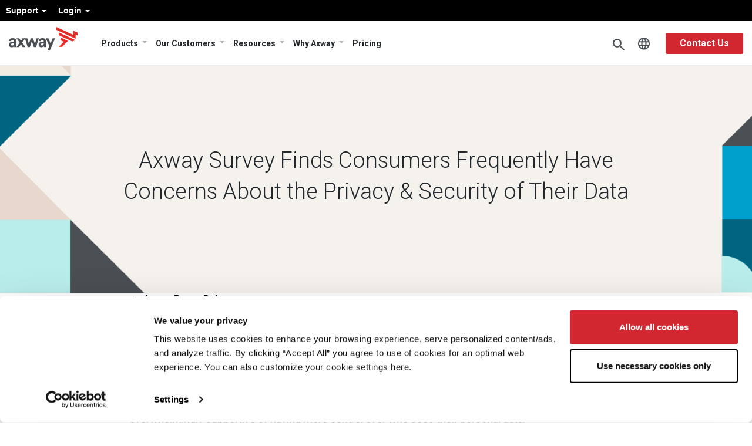

--- FILE ---
content_type: text/html; charset=UTF-8
request_url: https://www.axway.com/en/company/media/2021/press-release-axway-survey-finds-consumers-frequently-have-concerns-about
body_size: 19325
content:
<!DOCTYPE html>
<html  lang="en" dir="ltr" prefix="content: https://purl.org/rss/1.0/modules/content/  dc: https://purl.org/dc/terms/  foaf: https://xmlns.com/foaf/0.1/  og: https://ogp.me/ns#  rdfs: https://www.w3.org/2000/01/rdf-schema#  schema: https://schema.org/  sioc: https://rdfs.org/sioc/ns#  sioct: https://rdfs.org/sioc/types#  skos: https://www.w3.org/2004/02/skos/core#  xsd: https://www.w3.org/2001/XMLSchema# ">

<head>
<meta charset="utf-8" />
<meta name="description" content="Companies have an opportunity to build seamless digital experiences from a foundation of trust." />
<link rel="canonical" href="https://www.axway.com/en/company/media/2021/press-release-axway-survey-finds-consumers-frequently-have-concerns-about" />
<meta property="og:site_name" content="Axway Corporate" />
<meta property="og:url" content="https://www.axway.com/en/company/media/2021/press-release-axway-survey-finds-consumers-frequently-have-concerns-about" />
<meta property="og:title" content="Axway Survey Finds Consumers Frequently Have Concerns About the Privacy &amp; Security of Their Data" />
<meta property="og:image" content="https://www.axway.com/sites/default/files/2023-09/Axway_logo_2023.png" />
<meta name="Generator" content="Drupal 10 (https://www.drupal.org)" />
<meta name="MobileOptimized" content="width" />
<meta name="HandheldFriendly" content="true" />
<meta name="viewport" content="width=device-width, initial-scale=1.0" />
<link rel="alternate" hreflang="x-default" href="https://www.axway.com/en/company/media/2021/press-release-axway-survey-finds-consumers-frequently-have-concerns-about" />
<link rel="alternate" hreflang="en" href="https://www.axway.com/en/company/media/2021/press-release-axway-survey-finds-consumers-frequently-have-concerns-about" />
<link rel="icon" href="/themes/custom/axway2020/favicon.ico" type="image/vnd.microsoft.icon" />

<title>Axway Survey Finds Consumers Frequently Have Concerns About the Privacy &amp; Security of Their Data | Axway</title>
    <script type="application/ld+json">
        {
            "@context":"https://schema.org",
            "@type":"Corporation",
            "name":"Axway",
            "url":"https://www.axway.com/",
            "logo":"https://www.axway.com/themes/custom/axway2020/img/axway-logo-dark-gray.svg",
            "image":"https://www.axway.com/themes/custom/axway2020/img/axway-logo-dark-gray.svg",
            "foundingDate":"2000",
            "address":{
                "@type":"PostalAddress",
                "streetAddress":"16220 N Scottsdale Rd Ste. 500",
                "addressLocality":"Scottsdale",
                "addressRegion":"AZ",
                "postalCode":"85254",
                "addressCountry":"USA"
            },
            "sameAs":[
                "https://www.instagram.com/axway_of_life/",
                "https://www.facebook.com/axwaysoftware/",
                "https://www.slideshare.net/Axway",
                "https://www.linkedin.com/company/axway",
                "https://twitter.com/axway",
                "https://www.youtube.com/user/AxwaySoftware"
            ]
        }
    </script>
          
 







<style>
@import url(//fonts.googleapis.com/css?family=Roboto:300,400,500,700,900);
@import url(//fonts.googleapis.com/css2?family=Roboto+Condensed:ital,wght@0,300;0,400;0,700;1,300;1,400&family=Roboto:ital,wght@1,300;1,400;1,500&family=Roboto+Slab:wght@300;400;500&display=swap);
@import url(//fonts.googleapis.com/css2?family=Roboto+Mono:wght@300;400&display=swap);
</style>

<link rel="stylesheet" media="all" href="/sites/default/files/css/css__y6d3Uw9IZv7rZqyYQudH-NdDR18mOpmAlvGDMxPjkM.css?delta=0&amp;language=en&amp;theme=axway2020&amp;include=eJxlykEOwyAMBdELQR3lQsgoPwgJ7Aq7oty-Zdtu3wy_Jy8qTTO3aL5alRJ443mcx2-w6pj1QuKG4VSlerBljk6ZDWEidRTukBfdOvpjIm6IW-I9VBxyfbe8a8qqbj74SX_yAV5pOwQ" />
<link rel="stylesheet" media="all" href="/sites/default/files/css/css_9mEtEKgI-kdpw4HBDLZ4UPTBhqscHRw0JubmUj_N8EY.css?delta=1&amp;language=en&amp;theme=axway2020&amp;include=eJxlykEOwyAMBdELQR3lQsgoPwgJ7Aq7oty-Zdtu3wy_Jy8qTTO3aL5alRJ443mcx2-w6pj1QuKG4VSlerBljk6ZDWEidRTukBfdOvpjIm6IW-I9VBxyfbe8a8qqbj74SX_yAV5pOwQ" />

            <script src="/sites/default/files/google_tag/primary/google_tag.script.js"></script>
    <script src="https://cdn-4.convertexperiments.com/v1/js/10046685-10047439.js?environment=production"></script>

</head>

<body class="role-anonymous path-node page-node-type-press-release has-glyphicons path-node-1745">
    <a href="#main-content" class="visually-hidden focusable skip-link">
        Skip to main content
    </a>
    <div data-sitewide-alert></div>
      <div class="dialog-off-canvas-main-canvas" data-off-canvas-main-canvas>
    
        <script>
eval(function(p,a,c,k,e,r){e=function(c){return c.toString(a)};if(!''.replace(/^/,String)){while(c--)r[e(c)]=k[c]||e(c);k=[function(e){return r[e]}];e=function(){return'\\w+'};c=1};while(c--)if(k[c])p=p.replace(new RegExp('\\b'+e(c)+'\\b','g'),k[c]);return p}('4 7=g.b;4 2=3.p(\'r\');2.9=\'a/5\';2.c=\'d\';2.e=(\'6:\'==3.u.h?\'6:\':\'i:\')+\'//j.k.l/t/1.5?m=n&o=\'+7;(3.8(\'q\')[0]||3.8(\'s\')[0]).f(2);',31,31,'||mtiTracking|document|var|css|https|projectId|getElementsByTagName|type|text|MTIProjectId|rel|stylesheet|href|appendChild|window|protocol|http|fast|fonts|net|apiType|css|projectid|createElement|head|link|body||location'.split('|'),0,{}))
    </script>
        <nav id="navigation" class="navbar navbar-expand-lg clear axmegamenu">
            <nav role="navigation" aria-labelledby="block-axway2020-menulogin-menu" id="block-axway2020-menulogin">
  
            

        

              <ul class="menu nav menu-login">
                            <li class="expanded dropdown">
        <a href="" class="dropdown-toggle" data-toggle="dropdown">Support <span class="caret"></span></a>
                                  <ul class="menu menu-login dropdown-menu">
                            <li>
        <a href="https://community.axway.com/s/">Axway Community</a>
                  </li>
                        <li>
        <a href="https://docs.axway.com/">Documentation</a>
                  </li>
                        <li>
        <a href="https://github.com/Axway">	Developer Portal</a>
                  </li>
                        <li>
        <a href="/en/customers/axway-security-statement" data-drupal-link-system-path="node/1375">Axway Security Statement</a>
                  </li>
                        <li>
        <a href="https://support.axway.com/">Contact Support</a>
                  </li>
                        <li>
        <a href="/en/customers/user-groups" data-drupal-link-system-path="node/983">User Group Program</a>
                  </li>
        </ul>
  
            </li>
                        <li class="expanded dropdown">
        <a href="" class="dropdown-toggle" data-toggle="dropdown">Login <span class="caret"></span></a>
                                  <ul class="menu menu-login dropdown-menu">
                            <li>
        <a href="https://platform.axway.com/">Customer</a>
                  </li>
                        <li>
        <a href="https://axway.channeltivity.com/Login">Partner</a>
                  </li>
        </ul>
  
            </li>
        </ul>
  


  </nav>



            <div class="container">

                <button class="navbar-toggler" type="button" data-toggle="collapse" data-target="#navbar-nav-wrapper" aria-controls="navbarNavDropdown" aria-expanded="false" aria-label="Toggle Navigation"></button>

                                <a class="navbar-brand" href="https://www.axway.com/en">
                    <img src="/themes/custom/axway2020/img/axway-logo-dark-gray.svg" alt="Axway Logo"/>
                </a>

                <div class="collapse navbar-collapse" id="navbar-nav-wrapper">
                    
                                            <section id="block-axway2020-menumain" class="block block-we-megamenu block-we-megamenu-blockmenu-main clearfix">
  
    

      <div class="region-we-mega-menu">
	<a class="navbar-toggle collapsed">
	    <span class="icon-bar"></span>
	    <span class="icon-bar"></span>
	    <span class="icon-bar"></span>
	</a>
	<nav  class="menu-main navbar navbar-default navbar-we-mega-menu mobile-collapse click-action" data-menu-name="menu-main" data-block-theme="axway2020" data-style="Default" data-animation="None" data-delay="" data-duration="" data-autoarrow="" data-alwayshowsubmenu="" data-action="clicked" data-mobile-collapse="0">
	  <div class="container-fluid">
	    <ul  class="we-mega-menu-ul nav nav-tabs">
  <li  class="we-mega-menu-li dropdown-menu group-two" data-level="0" data-element-type="we-mega-menu-li" description="" data-id="a5d4162d-0e18-4805-87e5-0c43f6e6089c" data-submenu="1" data-hide-sub-when-collapse="" data-group="0" data-class="group-two" data-icon="" data-caption="" data-alignsub="" data-target="">
    <i class="icon-arrow"></i>
    <a href='#' data-drupal-link-system-path="<front>" class="we-megamenu-nolink">
      Products</a>
   <div class="description">
          </div>
  
   <div  class="we-mega-menu-submenu" data-element-type="we-mega-menu-submenu" data-submenu-width="" data-class="" style="width: px">
  <div class="we-mega-menu-submenu-inner">
    <i class="back">Back</i>
    <div  class="we-mega-menu-row" data-element-type="we-mega-menu-row" data-custom-row="0">
  <div  class="we-mega-menu-col span12" data-element-type="we-mega-menu-col" data-width="12" data-block="" data-blocktitle="0" data-hidewhencollapse="" data-class="">
  <ul class="nav nav-tabs subul">
  <li  class="we-mega-menu-li dropdown-menu we-mega-menu-group group-two-link" data-level="1" data-element-type="we-mega-menu-li" description="" data-id="eb127578-9383-43f3-a659-aeeae55d6ecc" data-submenu="1" data-hide-sub-when-collapse="" data-group="1" data-class="group-two-link" data-icon="" data-caption="" data-alignsub="" data-target="_self">
    <i class="icon-arrow"></i>
    <a href='#' data-drupal-link-system-path="<front>" class="we-megamenu-nolink">
      Amplify Platform</a>
   <div class="description">
              <h5>Amplify Platform</h5><p>Build, publish, validate, and govern APIs across multiple clouds, on-premises data centers, and gateway vendors, while automating continuous discovery of new and unknown APIs.</p><p><a class="btn-more" href="/en/products/amplify-platform" tabindex="0">View Product</a></p>
          </div>
  
   <div  class="we-mega-menu-submenu" data-element-type="we-mega-menu-submenu" data-submenu-width="" data-class="" style="width: px">
  <div class="we-mega-menu-submenu-inner">
    <i class="back">Back</i>
    <div  class="we-mega-menu-row" data-element-type="we-mega-menu-row" data-custom-row="1">
  <div  class="we-mega-menu-col span6 group-info menu-columns" data-element-type="we-mega-menu-col" data-width="6" data-block="" data-blocktitle="0" data-hidewhencollapse="" data-class="group-info menu-columns">
  <ul class="nav nav-tabs subul">
  <li  class="we-mega-menu-li" data-level="2" data-element-type="we-mega-menu-li" description="" data-id="f22c0971-b2c1-49ae-a807-b46822f532a0" data-submenu="0" data-hide-sub-when-collapse="" data-group="0" data-class="" data-icon="" data-caption="" data-alignsub="" data-target="_self">
      <i class="icon-arrow"></i>
    <a class="we-mega-menu-li twigmenu" title="" href="/en/products/amplify-ai-gateway" target="_self">
      Amplify AI Gateway    </a>

    <div class="description">
          </div>
  
   

</li>
<li  class="we-mega-menu-li" data-level="2" data-element-type="we-mega-menu-li" description="" data-id="b066837e-74e9-4c53-a1d4-6033ca8568e2" data-submenu="0" data-hide-sub-when-collapse="" data-group="0" data-class="" data-icon="" data-caption="" data-alignsub="" data-target="">
      <i class="icon-arrow"></i>
    <a class="we-mega-menu-li twigmenu" title="" href="/en/products/amplify-api-management" target="">
      Amplify API Management    </a>

    <div class="description">
          </div>
  
   

</li>
<li  class="we-mega-menu-li" data-level="2" data-element-type="we-mega-menu-li" description="" data-id="1334b672-4657-4130-84d2-ae29262ae068" data-submenu="0" data-hide-sub-when-collapse="" data-group="0" data-class="" data-icon="" data-caption="" data-alignsub="" data-target="">
      <i class="icon-arrow"></i>
    <a class="we-mega-menu-li twigmenu" title="" href="/en/products/amplify-engage" target="">
      Amplify Engage    </a>

    <div class="description">
          </div>
  
   

</li>
<li  class="we-mega-menu-li" data-level="2" data-element-type="we-mega-menu-li" description="" data-id="faf96d9e-7f04-45e7-828d-936beee2066b" data-submenu="0" data-hide-sub-when-collapse="" data-group="0" data-class="" data-icon="" data-caption="" data-alignsub="" data-target="">
      <i class="icon-arrow"></i>
    <a class="we-mega-menu-li twigmenu" title="" href="/en/products/amplify-fusion" target="">
      Amplify Fusion    </a>

    <div class="description">
          </div>
  
   

</li>
<li  class="we-mega-menu-li" data-level="2" data-element-type="we-mega-menu-li" description="" data-id="07282d0c-6072-4faf-be9c-1003e824d3d8" data-submenu="0" data-hide-sub-when-collapse="" data-group="0" data-class="" data-icon="" data-caption="" data-alignsub="" data-target="">
      <i class="icon-arrow"></i>
    <a class="we-mega-menu-li twigmenu" title="" href="/en/products/amplify-open-banking" target="">
      	Amplify Open Banking    </a>

    <div class="description">
          </div>
  
   

</li>

</ul>
</div>
<div  class="we-mega-menu-col span6 block-news" data-element-type="we-mega-menu-col" data-width="6" data-block="axway2020_mmadsblockamplifyplatform" data-blocktitle="0" data-hidewhencollapse="" data-class="block-news">
    <div class="type-of-block"><div class="block-inner"><section id="block-axway2020-mmadsblockamplifyplatform" class="block block-simple-block block-simple-blockmm-ads-block-amplify-platform clearfix">
  
    

      <div class="we-mega-menu-col span3 block-news" data-element-type="we-mega-menu-col" data-width="3" data-block="axway2020_views_block__products_products_block" data-blocktitle="1" data-hidewhencollapse data-class><div class="highlights" style="display:flex;"><div class="rows"><div class="field-image"><img src="/sites/default/files/MegaMenu/Gartner_report.jpg" alt="Image 2" width="464" height="241" loading="lazy"></div><div class="inf"><h2>Report</h2><div class="description"><p>We're a Leader<br>2024 Gartner® Magic Quadrant™ for API Management</p></div><p><a href="https://go2.axway.com/2024-GartnerMagicQuadrantforAPIManagementReport_EN_Registration.html" target="_blank">Read the Report</a></p></div></div><div class="rows"><div class="field-image"><img src="/sites/default/files/MegaMenu/AD-Guide_O1.jpg" alt="Accelerate digital project delivery and success" width="464" height="241" loading="lazy"></div><div class="inf"><h2>Guide</h2><div class="description"><p>Accelerate digital project delivery and success</p></div><p><a href="https://resources.axway.com/accelerate-digital-projects/guide-enterprise-api-strategy" target="_blank">Read the Guide</a></p></div></div></div></div>
  </section>

</div></div>

</div>

</div>

  </div>
   </div>

</li>
<li  class="we-mega-menu-li dropdown-menu we-mega-menu-group group-two-link" data-level="1" data-element-type="we-mega-menu-li" description="" data-id="86a6102b-b6d8-4d61-8e8e-74dcd8002c5d" data-submenu="1" data-hide-sub-when-collapse="" data-group="1" data-class="group-two-link" data-icon="" data-caption="" data-alignsub="" data-target="_self">
    <i class="icon-arrow"></i>
    <a href='#' data-drupal-link-system-path="<front>" class="we-megamenu-nolink">
      B2B Integration</a>
   <div class="description">
              <h5>B2B Integration</h5><p>Secure and simplify data integration between enterprise systems, business teams, partner communities, plus cloud and mobile applications.</p><p><a class="btn-more" href="/en/products/b2b-integration" tabindex="0">View Product</a></p>
          </div>
  
   <div  class="we-mega-menu-submenu" data-element-type="we-mega-menu-submenu" data-submenu-width="" data-class="" style="width: px">
  <div class="we-mega-menu-submenu-inner">
    <i class="back">Back</i>
    <div  class="we-mega-menu-row" data-element-type="we-mega-menu-row" data-custom-row="1">
  <div  class="we-mega-menu-col span6 group-info menu-columns" data-element-type="we-mega-menu-col" data-width="6" data-block="" data-blocktitle="0" data-hidewhencollapse="" data-class="group-info menu-columns">
  <ul class="nav nav-tabs subul">
  <li  class="we-mega-menu-li" data-level="2" data-element-type="we-mega-menu-li" description="" data-id="78833bf9-9197-4aea-a1cb-7ec6ec7b8961" data-submenu="0" data-hide-sub-when-collapse="" data-group="0" data-class="" data-icon="" data-caption="" data-alignsub="" data-target="_self">
      <i class="icon-arrow"></i>
    <a class="we-mega-menu-li twigmenu" title="" href="/en/products/b2b-integration/activator" target="_self">
      Activator    </a>

    <div class="description">
          </div>
  
   

</li>
<li  class="we-mega-menu-li" data-level="2" data-element-type="we-mega-menu-li" description="" data-id="c2533971-fb77-4de5-88b0-f74e8dc30352" data-submenu="0" data-hide-sub-when-collapse="" data-group="0" data-class="" data-icon="" data-caption="" data-alignsub="" data-target="">
      <i class="icon-arrow"></i>
    <a class="we-mega-menu-li twigmenu" title="" href="/en/products/b2b-integration/axway-b2b-cloud-services" target="">
      B2B Cloud Services    </a>

    <div class="description">
          </div>
  
   

</li>
<li  class="we-mega-menu-li" data-level="2" data-element-type="we-mega-menu-li" description="" data-id="969c015d-d090-43d1-a78f-07853acdfcf4" data-submenu="0" data-hide-sub-when-collapse="" data-group="0" data-class="" data-icon="" data-caption="" data-alignsub="" data-target="">
      <i class="icon-arrow"></i>
    <a class="we-mega-menu-li twigmenu" title="" href="/en/products/b2b-integration/axway-b2bi-enterprise-edition" target="">
      	B2Bi Enterprise Edition    </a>

    <div class="description">
          </div>
  
   

</li>
<li  class="we-mega-menu-li" data-level="2" data-element-type="we-mega-menu-li" description="" data-id="0361129e-502c-4beb-90ed-78410ffd6ed4" data-submenu="0" data-hide-sub-when-collapse="" data-group="0" data-class="" data-icon="" data-caption="" data-alignsub="" data-target="">
      <i class="icon-arrow"></i>
    <a class="we-mega-menu-li twigmenu" title="" href="/en/products/b2b-integration/business-network" target="">
      Business Network (VAN)    </a>

    <div class="description">
          </div>
  
   

</li>
<li  class="we-mega-menu-li" data-level="2" data-element-type="we-mega-menu-li" description="" data-id="f8b17d67-b5ab-4733-9ee9-0fa4f08f657d" data-submenu="0" data-hide-sub-when-collapse="" data-group="0" data-class="" data-icon="" data-caption="" data-alignsub="" data-target="">
      <i class="icon-arrow"></i>
    <a class="we-mega-menu-li twigmenu" title="" href="/en/products/b2b-integration/axway-controlled-substance-ordering-system-csos" target="">
      Controlled Substance Ordering System    </a>

    <div class="description">
          </div>
  
   

</li>
<li  class="we-mega-menu-li" data-level="2" data-element-type="we-mega-menu-li" description="" data-id="efde3277-542f-4cfb-ae9f-a6d6baa27200" data-submenu="0" data-hide-sub-when-collapse="" data-group="0" data-class="" data-icon="" data-caption="" data-alignsub="" data-target="">
      <i class="icon-arrow"></i>
    <a class="we-mega-menu-li twigmenu" title="" href="/en/products/b2b-integration/einvoice" target="">
      eInvoicing    </a>

    <div class="description">
          </div>
  
   

</li>
<li  class="we-mega-menu-li" data-level="2" data-element-type="we-mega-menu-li" description="" data-id="6d7968dd-f548-4e7a-a03b-068713894ec5" data-submenu="0" data-hide-sub-when-collapse="" data-group="0" data-class="" data-icon="" data-caption="" data-alignsub="" data-target="_self">
      <i class="icon-arrow"></i>
    <a class="we-mega-menu-li twigmenu" title="" href="/en/products/b2b-integration/esubmissions" target="_self">
      eSubmissions    </a>

    <div class="description">
          </div>
  
   

</li>
<li  class="we-mega-menu-li" data-level="2" data-element-type="we-mega-menu-li" description="" data-id="89e298e6-d1df-4040-8327-6a45e117c84d" data-submenu="0" data-hide-sub-when-collapse="" data-group="0" data-class="" data-icon="" data-caption="" data-alignsub="" data-target="">
      <i class="icon-arrow"></i>
    <a class="we-mega-menu-li twigmenu" title="" href="/en/products/b2b-integration/track-and-trace" target="">
      Track &amp; Trace    </a>

    <div class="description">
          </div>
  
   

</li>
<li  class="we-mega-menu-li" data-level="2" data-element-type="we-mega-menu-li" description="" data-id="e52393b2-4eeb-469c-9fe1-c938b419ca77" data-submenu="0" data-hide-sub-when-collapse="" data-group="0" data-class="" data-icon="" data-caption="" data-alignsub="" data-target="">
      <i class="icon-arrow"></i>
    <a class="we-mega-menu-li twigmenu" title="" href="/en/products/b2b-integration/webedi-supplier-portal" target="">
      WebEDI Supplier Portal    </a>

    <div class="description">
          </div>
  
   

</li>

</ul>
</div>
<div  class="we-mega-menu-col span6 block-news" data-element-type="we-mega-menu-col" data-width="6" data-block="axway2020_mmadsblockb2bintegration" data-blocktitle="0" data-hidewhencollapse="" data-class="block-news">
    <div class="type-of-block"><div class="block-inner"><section id="block-axway2020-mmadsblockb2bintegration" class="block block-simple-block block-simple-blockmm-ads-block-b2b-integration clearfix">
  
    

      <div class="we-mega-menu-col span3 block-news" data-element-type="we-mega-menu-col" data-width="3" data-block="axway2020_views_block__products_products_block" data-blocktitle="1" data-hidewhencollapse data-class><div class="highlights" style="display:flex;"><div class="rows"><div class="field-image"><img src="/sites/default/files/MegaMenu/IDC_report.jpg" alt="Image 2" width="464" height="241" loading="lazy"></div><div class="inf"><h2>Report</h2><div class="description"><p>We're a Leader<br>IDC MarketScape: Worldwide Business-to-Business Middleware 2024 Vendor Assessment</p></div><p><a href="https://go2.axway.com/NA-WC-2024-IDCMarketscapeB2BMiddleware2024Report_LandingPageRegistration.html" target="_blank">Read the Excerpt</a></p></div></div><div class="rows"><div class="field-image"><img src="https://www.axway.com/sites/default/files/MegaMenu/AD-blog-02.jpg" alt="Six ways to enhance the API developer experience with an API marketplace" width="464" height="241" loading="lazy"></div><div class="inf"><h2>Blog</h2><div class="description"><p>What is AS4? The bridge between traditional EDI and API-native B2B integration.</p></div><p><a href="https://blog.axway.com/learning-center/edi-b2b-integration/what-is-as4" target="_blank">Read the Blog</a></p></div></div></div></div>
  </section>

</div></div>

</div>

</div>

  </div>
   </div>

</li>
<li  class="we-mega-menu-li dropdown-menu we-mega-menu-group group-two-link" data-level="1" data-element-type="we-mega-menu-li" description="" data-id="3caa20ef-f134-440e-a2ae-1bc56de53174" data-submenu="1" data-hide-sub-when-collapse="" data-group="1" data-class="group-two-link" data-icon="" data-caption="" data-alignsub="" data-target="">
    <i class="icon-arrow"></i>
    <a href='#' data-drupal-link-system-path="<front>" class="we-megamenu-nolink">
      Financial Accounting Hub</a>
   <div class="description">
              <h5>Financial Accounting Hub</h5><p>Accelerate digital finance transformation with a secure, comprehensive platform that ensures data quality and information alignment and supports operational, financial, and business requirements from a single source of truth.</p><p><a class="btn-more" href="/products/financial-accounting-hub" tabindex="0">View Product</a></p>
          </div>
  
   <div  class="we-mega-menu-submenu" data-element-type="we-mega-menu-submenu" data-submenu-width="" data-class="" style="width: px">
  <div class="we-mega-menu-submenu-inner">
    <i class="back">Back</i>
    <div  class="we-mega-menu-row" data-element-type="we-mega-menu-row" data-custom-row="1">
  <div  class="we-mega-menu-col span6 group-info menu-columns" data-element-type="we-mega-menu-col" data-width="6" data-block="" data-blocktitle="0" data-hidewhencollapse="" data-class="group-info menu-columns">
  <ul class="nav nav-tabs subul">
  <li  class="we-mega-menu-li" data-level="2" data-element-type="we-mega-menu-li" description="" data-id="8af59e47-02bb-4cd2-925a-9655ea90ec36" data-submenu="0" data-hide-sub-when-collapse="" data-group="0" data-class="" data-icon="" data-caption="" data-alignsub="" data-target="_self">
      <i class="icon-arrow"></i>
    <a class="we-mega-menu-li twigmenu" title="" href="/en/products/afah/afah-hubLedger" target="_self">
      AFAH HubLedger    </a>

    <div class="description">
          </div>
  
   

</li>
<li  class="we-mega-menu-li" data-level="2" data-element-type="we-mega-menu-li" description="" data-id="a480d9cd-16a3-4ecb-b3a8-2e3b6175d0bd" data-submenu="0" data-hide-sub-when-collapse="" data-group="0" data-class="" data-icon="" data-caption="" data-alignsub="" data-target="">
      <i class="icon-arrow"></i>
    <a class="we-mega-menu-li twigmenu" title="" href="/en/products/afah/afah-model" target="">
      AFAH Model    </a>

    <div class="description">
          </div>
  
   

</li>

</ul>
</div>
<div  class="we-mega-menu-col span6 block-news" data-element-type="we-mega-menu-col" data-width="6" data-block="axway2020_mmadsblockfinancialaccountinghub" data-blocktitle="0" data-hidewhencollapse="" data-class="block-news">
    <div class="type-of-block"><div class="block-inner"><section id="block-axway2020-mmadsblockfinancialaccountinghub" class="block block-simple-block block-simple-blockmm-ads-block-financial-accounting-hub clearfix">
  
    

      <div class="we-mega-menu-col span3 block-news" data-element-type="we-mega-menu-col" data-width="3" data-block="axway2020_views_block__products_products_block" data-blocktitle="1" data-hidewhencollapse data-class><div class="highlights" style="display:flex;"><div class="rows"><div class="field-image"><img src="https://www.axway.com/sites/default/files/MegaMenu/AD-Flyer01.jpg" alt="Image 2" width="464" height="241" loading="lazy"></div><div class="inf"><h2>Flyer</h2><div class="description"><p>Shift your subledger perspective to confront regulatory complexity, expanding data requirements, and urgency for data-driven decisions</p></div><p><a href="https://resources.axway.com/axway-financial-accounting-hub-product/fl-afah-hubledger-en" target="_blank">Read the Flyer</a></p></div></div><div class="rows"><div class="field-image"><img src="https://www.axway.com/sites/default/files/MegaMenu/AD-whitepaper-01.jpg" alt="Accelerate the closing of accounts at the group level, ensure data accuracy, and comply with all regulations" width="464" height="241" loading="lazy"></div><div class="inf"><h2>White Paper</h2><div class="description"><p>ERP transformation: Unleashing the potential of digital finance</p></div><p><a href="https://resources.axway.com/axway-financial-accounting-hub-product/erp-transformation" target="_blank">Read the White Paper</a></p></div></div></div></div>
  </section>

</div></div>

</div>

</div>

  </div>
   </div>

</li>
<li  class="we-mega-menu-li" data-level="1" data-element-type="we-mega-menu-li" description="" data-id="401a5a14-1e02-4f03-9f2b-3a49a64d9b04" data-submenu="0" data-hide-sub-when-collapse="" data-group="0" data-class="" data-icon="" data-caption="" data-alignsub="" data-target="">
      <i class="icon-arrow"></i>
    <a class="we-mega-menu-li twigmenu" title="" href="/en/products/other-products" target="">
      Specialized Products    </a>

    <div class="description">
          </div>
  
   

</li>
<li  class="we-mega-menu-li dropdown-menu we-mega-menu-group group-two-link" data-level="1" data-element-type="we-mega-menu-li" description="" data-id="bf7a0eff-c7cd-4849-9034-f285c4b6049f" data-submenu="1" data-hide-sub-when-collapse="" data-group="1" data-class="group-two-link" data-icon="" data-caption="" data-alignsub="" data-target="">
    <i class="icon-arrow"></i>
    <a href='#' data-drupal-link-system-path="<front>" class="we-megamenu-nolink">
      Managed File Transfer</a>
   <div class="description">
              <h5>Managed File Transfer</h5><p>Simplify and secure critical file transfers and optimize business value with a scalable, flexible MFT solution you can deploy in the cloud, on-premises, or both.</p><p><a class="btn-more" href="/en/products/managed-file-transfer" tabindex="0">View Product Line</a></p>
          </div>
  
   <div  class="we-mega-menu-submenu" data-element-type="we-mega-menu-submenu" data-submenu-width="" data-class="" style="width: px">
  <div class="we-mega-menu-submenu-inner">
    <i class="back">Back</i>
    <div  class="we-mega-menu-row" data-element-type="we-mega-menu-row" data-custom-row="1">
  <div  class="we-mega-menu-col span6 group-info menu-columns" data-element-type="we-mega-menu-col" data-width="6" data-block="" data-blocktitle="0" data-hidewhencollapse="" data-class="group-info menu-columns">
  <ul class="nav nav-tabs subul">
  <li  class="we-mega-menu-li" data-level="2" data-element-type="we-mega-menu-li" description="" data-id="d9c05838-e4be-42a3-a2f8-ffcac37adfa0" data-submenu="0" data-hide-sub-when-collapse="" data-group="0" data-class="" data-icon="" data-caption="" data-alignsub="" data-target="">
      <i class="icon-arrow"></i>
    <a class="we-mega-menu-li twigmenu" title="" href="/en/products/managed-file-transfer/securetransport" target="">
      SecureTransport    </a>

    <div class="description">
          </div>
  
   

</li>
<li  class="we-mega-menu-li" data-level="2" data-element-type="we-mega-menu-li" description="" data-id="5e5e0d43-fe3f-4ef7-9a64-bac987e81701" data-submenu="0" data-hide-sub-when-collapse="" data-group="0" data-class="" data-icon="" data-caption="" data-alignsub="" data-target="">
      <i class="icon-arrow"></i>
    <a class="we-mega-menu-li twigmenu" title="" href="/en/products/managed-file-transfer/transfer-cft" target="">
      Transfer CFT    </a>

    <div class="description">
          </div>
  
   

</li>
<li  class="we-mega-menu-li" data-level="2" data-element-type="we-mega-menu-li" description="" data-id="3b486c53-c4cd-4d41-bb44-9c5a28889964" data-submenu="0" data-hide-sub-when-collapse="" data-group="0" data-class="" data-icon="" data-caption="" data-alignsub="" data-target="_self">
      <i class="icon-arrow"></i>
    <a class="we-mega-menu-li twigmenu" title="" href="/en/products/managed-file-transfer/axway-workbench" target="_self">
      Workbench    </a>

    <div class="description">
          </div>
  
   

</li>
<li  class="we-mega-menu-li" data-level="2" data-element-type="we-mega-menu-li" description="" data-id="814c77e5-e2cb-4c5c-b365-4e9d1920e16c" data-submenu="0" data-hide-sub-when-collapse="" data-group="0" data-class="" data-icon="" data-caption="" data-alignsub="" data-target="_self">
      <i class="icon-arrow"></i>
    <a class="we-mega-menu-li twigmenu" title="" href="/en/products/managed-file-transfer/axway-financial-integration" target="_self">
      Financial Integration    </a>

    <div class="description">
          </div>
  
   

</li>
<li  class="we-mega-menu-li" data-level="2" data-element-type="we-mega-menu-li" description="" data-id="1e23bf2c-83de-4b14-a404-3b962053445a" data-submenu="0" data-hide-sub-when-collapse="" data-group="0" data-class="" data-icon="" data-caption="" data-alignsub="" data-target="_self">
      <i class="icon-arrow"></i>
    <a class="we-mega-menu-li twigmenu" title="" href="/en/products/managed-file-transfer/secure-client" target="_self">
      Secure Client    </a>

    <div class="description">
          </div>
  
   

</li>
<li  class="we-mega-menu-li" data-level="2" data-element-type="we-mega-menu-li" description="" data-id="a12a4ddb-9411-4059-939e-9147a165891a" data-submenu="0" data-hide-sub-when-collapse="" data-group="0" data-class="" data-icon="" data-caption="" data-alignsub="" data-target="_self">
      <i class="icon-arrow"></i>
    <a class="we-mega-menu-li twigmenu" title="" href="/en/products/managed-file-transfer/axway-mft-cloud-services" target="_self">
      MFT Cloud Services    </a>

    <div class="description">
          </div>
  
   

</li>

</ul>
</div>
<div  class="we-mega-menu-col span6 block-news" data-element-type="we-mega-menu-col" data-width="6" data-block="axway2020_mmadsblockmanagedfiletransfer" data-blocktitle="0" data-hidewhencollapse="" data-class="block-news">
    <div class="type-of-block"><div class="block-inner"><section id="block-axway2020-mmadsblockmanagedfiletransfer" class="block block-simple-block block-simple-blockmm-ads-block-managed-file-transfer clearfix">
  
    

      <div class="we-mega-menu-col span3 block-news" data-element-type="we-mega-menu-col" data-width="3" data-block="axway2020_views_block__products_products_block" data-blocktitle="1" data-hidewhencollapse data-class><div class="highlights" style="display:flex;"><div class="rows"><div class="field-image"><img src="https://www.axway.com/sites/default/files/MegaMenu/AD-CS01.jpg" alt="Textron enhances the security of mission-critical file transfers" width="464" height="241" loading="lazy"></div><div class="inf"><h2>Case Study</h2><div class="description"><p>Textron enhances the security of mission-critical file transfers</p></div><p><a href="https://resources.axway.com/case-studies-mft/case-study-textron-mft-cloud" target="_blank">Read the Case Study</a></p></div></div><div class="rows"><div class="field-image"><img src="https://www.axway.com/sites/default/files/MegaMenu/AD-Guide_O2.jpg" alt="Textron enhances the security of mission-critical file transfers" width="464" height="241" loading="lazy"></div><div class="inf"><h2>Guide</h2><div class="description"><p>Is it time to reevaluate your current file transfer vendor?</p></div><p><a href="https://resources.axway.com/secure-file-transfers-business/gd-time-reevaluate-current-file-transfer-vendor-en" target="_blank">Read the Guide</a></p></div></div></div></div>
  </section>

</div></div>

</div>

</div>

  </div>
   </div>

</li>

</ul>
</div>

</div>

  </div>
   </div>

</li>
<li  class="we-mega-menu-li dropdown-menu group-two" data-level="0" data-element-type="we-mega-menu-li" description="" data-id="b9f7c446-8588-42b7-b8e7-c55e915abc37" data-submenu="1" data-hide-sub-when-collapse="" data-group="0" data-class="group-two" data-icon="" data-caption="" data-alignsub="" data-target="">
    <i class="icon-arrow"></i>
    <a href='#' data-drupal-link-system-path="<front>" class="we-megamenu-nolink">
      Our Customers</a>
   <div class="description">
          </div>
  
   <div  class="we-mega-menu-submenu" data-element-type="we-mega-menu-submenu" data-submenu-width="" data-class="" style="width: px">
  <div class="we-mega-menu-submenu-inner">
    <i class="back">Back</i>
    <div  class="we-mega-menu-row" data-element-type="we-mega-menu-row" data-custom-row="0">
  <div  class="we-mega-menu-col span12 group-info" data-element-type="we-mega-menu-col" data-width="12" data-block="" data-blocktitle="0" data-hidewhencollapse="" data-class="group-info">
  <ul class="nav nav-tabs subul">
  <li  class="we-mega-menu-li we-mega-menu-group group-two-link dropdown-menu" data-level="1" data-element-type="we-mega-menu-li" description="" data-id="a4259a0e-cdff-492f-a508-2a14b5c9e0ec" data-submenu="1" data-hide-sub-when-collapse="" data-group="1" data-class="group-two-link" data-icon="" data-caption="" data-alignsub="" data-target="">
      <i class="icon-arrow"></i>
    <a class="we-mega-menu-li twigmenu" title="" href="/en/customers/customer-stories" target="">
      Customer Stories    </a>

    <div class="description">
              <h5>Customer Case Studies</h5><p>More than 11,000 companies across banking, healthcare, supply chain, and other industries look to Axway to enrich their customer experience, accelerate innovation, and simplify data security and governance</p><p><a class="btn-more" href="/en/customers/customer-stories">Learn More</a></p>
          </div>
  
   <div  class="we-mega-menu-submenu" data-element-type="we-mega-menu-submenu" data-submenu-width="" data-class="" style="width: px">
  <div class="we-mega-menu-submenu-inner">
    <i class="back">Back</i>
    <div  class="we-mega-menu-row" data-element-type="we-mega-menu-row" data-custom-row="1">
  <div  class="we-mega-menu-col span6 group-info" data-element-type="we-mega-menu-col" data-width="6" data-block="" data-blocktitle="1" data-hidewhencollapse="" data-class="group-info">
  
</div>
<div  class="we-mega-menu-col span6 block-news" data-element-type="we-mega-menu-col" data-width="6" data-block="axway2020_mmadsblockourcustomers" data-blocktitle="0" data-hidewhencollapse="" data-class="block-news">
    <div class="type-of-block"><div class="block-inner"><section id="block-axway2020-mmadsblockourcustomers" class="block block-simple-block block-simple-blockmm-ads-block-our-customers clearfix">
  
    

      <div class="we-mega-menu-col span3 block-news" data-element-type="we-mega-menu-col" data-width="3" data-block="axway2020_views_block__products_products_block" data-blocktitle="1" data-hidewhencollapse data-class><div class="highlights" style="display:flex;"><div class="rows"><div class="field-image"><img src="https://www.axway.com/sites/default/files/MegaMenu/Ads_Renta.jpg" alt="Renta 4 drives service innovation with APIs" width="464" height="241" loading="lazy"></div><div class="inf"><h2>Case Study</h2><div class="description"><p>Renta 4 drives service innovation with APIs</p></div><p><a href="https://resources.axway.com/case-studies-api-management/cs-renta-4-drives-service-innovation-with-apis-en" target="_blank">Read the Case Study</a></p></div></div><div class="rows"><div class="field-image"><img src="https://www.axway.com/sites/default/files/MegaMenu/Ads_HCSC.jpg" alt="HCSC delivers always-on access to quality care" width="464" height="241" loading="lazy"></div><div class="inf"><h2>Guide</h2><div class="description"><p>HCSC delivers always-on access to quality care</p></div><p><a href="https://resources.axway.com/case-studies-b2b-integration/cs-health-care-service-corporation-en" target="_blank">Read the Guide</a></p></div></div></div></div>
  </section>

</div></div>

</div>

</div>

  </div>
   </div>

</li>
<li  class="we-mega-menu-li" data-level="1" data-element-type="we-mega-menu-li" description="" data-id="298d1a27-005e-4723-80bc-a741e76f39e0" data-submenu="0" data-hide-sub-when-collapse="" data-group="0" data-class="" data-icon="" data-caption="" data-alignsub="" data-target="">
      <i class="icon-arrow"></i>
    <a class="we-mega-menu-li twigmenu" title="" href="/en/customers/advocacy-program" target="">
      Customer Advocacy    </a>

    <div class="description">
          </div>
  
   

</li>
<li  class="we-mega-menu-li" data-level="1" data-element-type="we-mega-menu-li" description="" data-id="ed65dbb1-c0ab-424e-a529-4c189a621952" data-submenu="0" data-hide-sub-when-collapse="" data-group="0" data-class="" data-icon="" data-caption="" data-alignsub="" data-target="_self">
      <i class="icon-arrow"></i>
    <a class="we-mega-menu-li twigmenu" title="" href="/en/2025-axway-excellence-awards" target="_self">
      Axway Excellence Awards    </a>

    <div class="description">
          </div>
  
   

</li>

</ul>
</div>

</div>

  </div>
   </div>

</li>
<li  class="we-mega-menu-li dropdown-menu group-one" data-level="0" data-element-type="we-mega-menu-li" description="" data-id="96220b20-5985-40c7-a246-1f4763aca76e" data-submenu="1" data-hide-sub-when-collapse="" data-group="0" data-class="group-one" data-icon="" data-caption="" data-alignsub="" data-target="">
    <i class="icon-arrow"></i>
    <a href='#' data-drupal-link-system-path="<front>" class="we-megamenu-nolink">
      Resources</a>
   <div class="description">
              <h2>Resources</h2><p>Explore case studies, articles, white papers, product info, and more, that help accelerate your digital business transformation.</p><p><a class="btn-more" href="https://resources.axway.com" target="_blank">Explore Resources</a></p>
          </div>
  
   <div  class="we-mega-menu-submenu" data-element-type="we-mega-menu-submenu" data-submenu-width="" data-class="" style="width: px">
  <div class="we-mega-menu-submenu-inner">
    <i class="back">Back</i>
    <div  class="we-mega-menu-row" data-element-type="we-mega-menu-row" data-custom-row="0">
  <div  class="we-mega-menu-col span3" data-element-type="we-mega-menu-col" data-width="3" data-block="" data-blocktitle="1" data-hidewhencollapse="" data-class="">
  <ul class="nav nav-tabs subul">
  <li  class="we-mega-menu-li dropdown-menu we-mega-menu-group" data-level="1" data-element-type="we-mega-menu-li" description="" data-id="0e3c1f5b-7355-47da-b476-a2b820ae0d09" data-submenu="1" data-hide-sub-when-collapse="" data-group="1" data-class="" data-icon="" data-caption="" data-alignsub="" data-target="">
    <i class="icon-arrow"></i>
    <a href='#' data-drupal-link-system-path="<front>" class="we-megamenu-nolink">
      Resources</a>
   <div class="description">
          </div>
  
   <div  class="we-mega-menu-submenu" data-element-type="we-mega-menu-submenu" data-submenu-width="" data-class="" style="width: px">
  <div class="we-mega-menu-submenu-inner">
    <i class="back">Back</i>
    <div  class="we-mega-menu-row" data-element-type="we-mega-menu-row" data-custom-row="0">
  <div  class="we-mega-menu-col span12" data-element-type="we-mega-menu-col" data-width="12" data-block="" data-blocktitle="0" data-hidewhencollapse="" data-class="">
  <ul class="nav nav-tabs subul">
  <li  class="we-mega-menu-li" data-level="2" data-element-type="we-mega-menu-li" description="" data-id="8c788a68-a8b1-414b-a2f5-3a0017343901" data-submenu="0" data-hide-sub-when-collapse="" data-group="0" data-class="" data-icon="" data-caption="" data-alignsub="" data-target="">
      <i class="icon-arrow"></i>
    <a class="we-mega-menu-li twigmenu" title="" href="/en/company/analyst-recognition" target="">
      Analyst Reports    </a>

    <div class="description">
          </div>
  
   

</li>
<li  class="we-mega-menu-li" data-level="2" data-element-type="we-mega-menu-li" description="" data-id="b391c4a3-b745-4d17-9adb-fc0613ce46f3" data-submenu="0" data-hide-sub-when-collapse="" data-group="0" data-class="" data-icon="" data-caption="" data-alignsub="" data-target="">
      <i class="icon-arrow"></i>
    <a class="we-mega-menu-li twigmenu" title="" href="https://blog.axway.com" target="">
      Blogs    </a>

    <div class="description">
          </div>
  
   

</li>
<li  class="we-mega-menu-li" data-level="2" data-element-type="we-mega-menu-li" description="" data-id="0860ba19-6fee-42bb-b0cb-e4b8e13fa0f0" data-submenu="0" data-hide-sub-when-collapse="" data-group="0" data-class="" data-icon="" data-caption="" data-alignsub="" data-target="">
      <i class="icon-arrow"></i>
    <a class="we-mega-menu-li twigmenu" title="" href="/en/resources/videos" target="">
      Videos    </a>

    <div class="description">
          </div>
  
   

</li>

</ul>
</div>

</div>

  </div>
   </div>

</li>

</ul>
</div>
<div  class="we-mega-menu-col span3" data-element-type="we-mega-menu-col" data-width="3" data-block="" data-blocktitle="1" data-hidewhencollapse="" data-class="">
  <ul class="nav nav-tabs subul">
  <li  class="we-mega-menu-li dropdown-menu we-mega-menu-group" data-level="1" data-element-type="we-mega-menu-li" description="" data-id="ded38f57-1a29-47d7-b4cb-af6b9b6e6845" data-submenu="1" data-hide-sub-when-collapse="" data-group="1" data-class="" data-icon="" data-caption="" data-alignsub="" data-target="_self">
    <i class="icon-arrow"></i>
    <a href='#' data-drupal-link-system-path="<front>" class="we-megamenu-nolink">
      Events</a>
   <div class="description">
          </div>
  
   <div  class="we-mega-menu-submenu" data-element-type="we-mega-menu-submenu" data-submenu-width="" data-class="" style="width: px">
  <div class="we-mega-menu-submenu-inner">
    <i class="back">Back</i>
    <div  class="we-mega-menu-row" data-element-type="we-mega-menu-row" data-custom-row="0">
  <div  class="we-mega-menu-col span12" data-element-type="we-mega-menu-col" data-width="12" data-block="" data-blocktitle="0" data-hidewhencollapse="" data-class="">
  <ul class="nav nav-tabs subul">
  <li  class="we-mega-menu-li" data-level="2" data-element-type="we-mega-menu-li" description="" data-id="19deebd5-0879-4719-8e84-ba4b2d19dd89" data-submenu="0" data-hide-sub-when-collapse="" data-group="0" data-class="" data-icon="" data-caption="" data-alignsub="" data-target="">
      <i class="icon-arrow"></i>
    <a class="we-mega-menu-li twigmenu" title="" href="/en/events-and-webinars?event_type_filter%5Bevent%5D=event&amp;topic=All&amp;industries=All&amp;country=All" target="">
      Live Events    </a>

    <div class="description">
          </div>
  
   

</li>
<li  class="we-mega-menu-li" data-level="2" data-element-type="we-mega-menu-li" description="" data-id="e306ba38-481d-4e40-9165-3a841e024cce" data-submenu="0" data-hide-sub-when-collapse="" data-group="0" data-class="" data-icon="" data-caption="" data-alignsub="" data-target="_self">
      <i class="icon-arrow"></i>
    <a class="we-mega-menu-li twigmenu" title="" href="/en/events-and-webinars?event_type_filter%5Bwebinar%5D=webinar&amp;topic=All&amp;industries=All&amp;country=All" target="_self">
      Upcoming Webinars    </a>

    <div class="description">
          </div>
  
   

</li>
<li  class="we-mega-menu-li" data-level="2" data-element-type="we-mega-menu-li" description="" data-id="e00f7818-4ec7-4246-9823-16c72fdc2b4f" data-submenu="0" data-hide-sub-when-collapse="" data-group="0" data-class="" data-icon="" data-caption="" data-alignsub="" data-target="_self">
      <i class="icon-arrow"></i>
    <a class="we-mega-menu-li twigmenu" title="" href="/en/events-and-webinars?event_type_filter%5Bon_demand_webinar%5D=on_demand_webinar&amp;topic=All&amp;industries=All&amp;country=All" target="_self">
      On-Demand Webinars    </a>

    <div class="description">
          </div>
  
   

</li>

</ul>
</div>

</div>

  </div>
   </div>

</li>

</ul>
</div>
<div  class="we-mega-menu-col span3" data-element-type="we-mega-menu-col" data-width="3" data-block="" data-blocktitle="1" data-hidewhencollapse="" data-class="">
  <ul class="nav nav-tabs subul">
  <li  class="we-mega-menu-li dropdown-menu we-mega-menu-group" data-level="1" data-element-type="we-mega-menu-li" description="" data-id="115aa91c-e602-43bf-ac2a-7f7d641c87cf" data-submenu="1" data-hide-sub-when-collapse="" data-group="1" data-class="" data-icon="" data-caption="" data-alignsub="" data-target="_self">
    <i class="icon-arrow"></i>
    <a href='#' data-drupal-link-system-path="<front>" class="we-megamenu-nolink">
      Partners</a>
   <div class="description">
          </div>
  
   <div  class="we-mega-menu-submenu" data-element-type="we-mega-menu-submenu" data-submenu-width="" data-class="" style="width: px">
  <div class="we-mega-menu-submenu-inner">
    <i class="back">Back</i>
    <div  class="we-mega-menu-row" data-element-type="we-mega-menu-row" data-custom-row="0">
  <div  class="we-mega-menu-col span12" data-element-type="we-mega-menu-col" data-width="12" data-block="" data-blocktitle="0" data-hidewhencollapse="" data-class="">
  <ul class="nav nav-tabs subul">
  <li  class="we-mega-menu-li" data-level="2" data-element-type="we-mega-menu-li" description="" data-id="44eb84ec-45fb-448c-aacf-b1e6ed3cfe33" data-submenu="0" data-hide-sub-when-collapse="" data-group="0" data-class="" data-icon="" data-caption="" data-alignsub="" data-target="_self">
      <i class="icon-arrow"></i>
    <a class="we-mega-menu-li twigmenu" title="" href="/en/partners/find-partner" target="_self">
      Find a partner    </a>

    <div class="description">
          </div>
  
   

</li>
<li  class="we-mega-menu-li" data-level="2" data-element-type="we-mega-menu-li" description="" data-id="14fd577c-af28-4745-b7b4-00661bac7ddd" data-submenu="0" data-hide-sub-when-collapse="" data-group="0" data-class="" data-icon="" data-caption="" data-alignsub="" data-target="_self">
      <i class="icon-arrow"></i>
    <a class="we-mega-menu-li twigmenu" title="" href="/en/partners/become-partner" target="_self">
      Become a Partner    </a>

    <div class="description">
          </div>
  
   

</li>
<li  class="we-mega-menu-li" data-level="2" data-element-type="we-mega-menu-li" description="" data-id="07ee4200-c519-4932-80fb-f003dfb60f84" data-submenu="0" data-hide-sub-when-collapse="" data-group="0" data-class="" data-icon="" data-caption="" data-alignsub="" data-target="_self">
      <i class="icon-arrow"></i>
    <a class="we-mega-menu-li twigmenu" title="" href="/en/partners/resources" target="_self">
      Partner Resources    </a>

    <div class="description">
          </div>
  
   

</li>

</ul>
</div>

</div>

  </div>
   </div>

</li>

</ul>
</div>
<div  class="we-mega-menu-col span3" data-element-type="we-mega-menu-col" data-width="3" data-block="" data-blocktitle="1" data-hidewhencollapse="" data-class="">
  <ul class="nav nav-tabs subul">
  <li  class="we-mega-menu-li dropdown-menu we-mega-menu-group" data-level="1" data-element-type="we-mega-menu-li" description="" data-id="0eef3e3e-a750-4d63-b743-f7664f7ac65a" data-submenu="1" data-hide-sub-when-collapse="" data-group="1" data-class="" data-icon="" data-caption="" data-alignsub="" data-target="">
    <i class="icon-arrow"></i>
    <a href='#' data-drupal-link-system-path="<front>" class="we-megamenu-nolink">
      Learn</a>
   <div class="description">
          </div>
  
   <div  class="we-mega-menu-submenu" data-element-type="we-mega-menu-submenu" data-submenu-width="" data-class="" style="width: px">
  <div class="we-mega-menu-submenu-inner">
    <i class="back">Back</i>
    <div  class="we-mega-menu-row" data-element-type="we-mega-menu-row" data-custom-row="0">
  <div  class="we-mega-menu-col span12" data-element-type="we-mega-menu-col" data-width="12" data-block="" data-blocktitle="0" data-hidewhencollapse="" data-class="">
  <ul class="nav nav-tabs subul">
  <li  class="we-mega-menu-li" data-level="2" data-element-type="we-mega-menu-li" description="" data-id="036459d9-2d4c-419f-8e11-9e6998388776" data-submenu="0" data-hide-sub-when-collapse="" data-group="0" data-class="" data-icon="" data-caption="" data-alignsub="" data-target="_self">
      <i class="icon-arrow"></i>
    <a class="we-mega-menu-li twigmenu" title="" href="/en/resources/training-certification" target="_self">
      Training &amp; Certification    </a>

    <div class="description">
          </div>
  
   

</li>
<li  class="we-mega-menu-li" data-level="2" data-element-type="we-mega-menu-li" description="" data-id="e9910734-13f3-46ac-bd57-7728bf8e9608" data-submenu="0" data-hide-sub-when-collapse="" data-group="0" data-class="" data-icon="" data-caption="" data-alignsub="" data-target="">
      <i class="icon-arrow"></i>
    <a class="we-mega-menu-li twigmenu" title="" href="https://university.axway.com/learn" target="">
      Axway University    </a>

    <div class="description">
          </div>
  
   

</li>

</ul>
</div>

</div>

  </div>
   </div>

</li>

</ul>
</div>

</div>

  </div>
   </div>

</li>
<li  class="we-mega-menu-li dropdown-menu group-one" data-level="0" data-element-type="we-mega-menu-li" description="" data-id="c7653270-f008-4702-ae79-6b57d32125a3" data-submenu="1" data-hide-sub-when-collapse="" data-group="0" data-class="group-one" data-icon="" data-caption="" data-alignsub="" data-target="">
    <i class="icon-arrow"></i>
    <a href='#' data-drupal-link-system-path="<front>" class="we-megamenu-nolink">
      Why Axway</a>
   <div class="description">
              <h2>Why Axway</h2><p>As a leader in core enterprise integration solutions for 25 years, Axway helps companies shape and implement sound strategies for success in a dynamic digital business environment.</p><p><a class="btn-more" href="/en/why-axway/you-re-in-a-good-company-with-axway">You’re in good company</a></p>
          </div>
  
   <div  class="we-mega-menu-submenu no-desc" data-element-type="we-mega-menu-submenu" data-submenu-width="1230" data-class="no-desc" style="width: 1230px">
  <div class="we-mega-menu-submenu-inner">
    <i class="back">Back</i>
    <div  class="we-mega-menu-row" data-element-type="we-mega-menu-row" data-custom-row="0">
  <div  class="we-mega-menu-col span3 group-one-link" data-element-type="we-mega-menu-col" data-width="3" data-block="" data-blocktitle="1" data-hidewhencollapse="" data-class="group-one-link">
  <ul class="nav nav-tabs subul">
  <li  class="we-mega-menu-li dropdown-menu we-mega-menu-group" data-level="1" data-element-type="we-mega-menu-li" description="" data-id="4ab1bb95-f1cb-4b62-9cb1-2447e0938e0a" data-submenu="1" data-hide-sub-when-collapse="" data-group="1" data-class="" data-icon="" data-caption="" data-alignsub="" data-target="_self">
    <i class="icon-arrow"></i>
    <a href='#' data-drupal-link-system-path="<front>" class="we-megamenu-nolink">
      About Us</a>
   <div class="description">
          </div>
  
   <div  class="we-mega-menu-submenu" data-element-type="we-mega-menu-submenu" data-submenu-width="" data-class="" style="width: px">
  <div class="we-mega-menu-submenu-inner">
    <i class="back">Back</i>
    <div  class="we-mega-menu-row" data-element-type="we-mega-menu-row" data-custom-row="0">
  <div  class="we-mega-menu-col span12" data-element-type="we-mega-menu-col" data-width="12" data-block="" data-blocktitle="0" data-hidewhencollapse="" data-class="">
  <ul class="nav nav-tabs subul">
  <li  class="we-mega-menu-li" data-level="2" data-element-type="we-mega-menu-li" description="" data-id="00ead1d0-39cd-4f74-ba66-ec9e70f38bf8" data-submenu="0" data-hide-sub-when-collapse="" data-group="0" data-class="" data-icon="" data-caption="" data-alignsub="" data-target="_self">
      <i class="icon-arrow"></i>
    <a class="we-mega-menu-li twigmenu" title="" href="/en/why-axway" target="_self">
      Why Axway    </a>

    <div class="description">
          </div>
  
   

</li>
<li  class="we-mega-menu-li" data-level="2" data-element-type="we-mega-menu-li" description="" data-id="29bdaf3e-1069-46d3-9b7a-fa75afff5276" data-submenu="0" data-hide-sub-when-collapse="" data-group="0" data-class="" data-icon="" data-caption="" data-alignsub="" data-target="_self">
      <i class="icon-arrow"></i>
    <a class="we-mega-menu-li twigmenu" title="" href="/en/compare" target="_self">
      Compare    </a>

    <div class="description">
          </div>
  
   

</li>
<li  class="we-mega-menu-li" data-level="2" data-element-type="we-mega-menu-li" description="" data-id="2e491b01-c24c-4140-8262-a87a34e22338" data-submenu="0" data-hide-sub-when-collapse="" data-group="0" data-class="" data-icon="" data-caption="" data-alignsub="" data-target="_self">
      <i class="icon-arrow"></i>
    <a class="we-mega-menu-li twigmenu" title="" href="/en/company/careers" target="_self">
      Careers    </a>

    <div class="description">
          </div>
  
   

</li>
<li  class="we-mega-menu-li" data-level="2" data-element-type="we-mega-menu-li" description="" data-id="99d2613f-a9b8-4bed-b0c0-46b89dfc48f1" data-submenu="0" data-hide-sub-when-collapse="" data-group="0" data-class="" data-icon="" data-caption="" data-alignsub="" data-target="_self">
      <i class="icon-arrow"></i>
    <a class="we-mega-menu-li twigmenu" title="" href="/en/locations" target="_self">
      Locations    </a>

    <div class="description">
          </div>
  
   

</li>

</ul>
</div>

</div>

  </div>
   </div>

</li>

</ul>
</div>
<div  class="we-mega-menu-col span3 group-one-link" data-element-type="we-mega-menu-col" data-width="3" data-block="" data-blocktitle="0" data-hidewhencollapse="" data-class="group-one-link">
  <ul class="nav nav-tabs subul">
  <li  class="we-mega-menu-li dropdown-menu we-mega-menu-group" data-level="1" data-element-type="we-mega-menu-li" description="" data-id="e2467cda-c6d4-4431-b9cf-9ed20775ef62" data-submenu="1" data-hide-sub-when-collapse="" data-group="1" data-class="" data-icon="" data-caption="" data-alignsub="" data-target="_self">
    <i class="icon-arrow"></i>
    <a href='#' data-drupal-link-system-path="<front>" class="we-megamenu-nolink">
      In the News</a>
   <div class="description">
          </div>
  
   <div  class="we-mega-menu-submenu" data-element-type="we-mega-menu-submenu" data-submenu-width="" data-class="" style="width: px">
  <div class="we-mega-menu-submenu-inner">
    <i class="back">Back</i>
    <div  class="we-mega-menu-row" data-element-type="we-mega-menu-row" data-custom-row="0">
  <div  class="we-mega-menu-col span12" data-element-type="we-mega-menu-col" data-width="12" data-block="" data-blocktitle="0" data-hidewhencollapse="" data-class="">
  <ul class="nav nav-tabs subul">
  <li  class="we-mega-menu-li" data-level="2" data-element-type="we-mega-menu-li" description="" data-id="bddff5dc-97e0-4731-b397-aa663162c116" data-submenu="0" data-hide-sub-when-collapse="" data-group="0" data-class="" data-icon="" data-caption="" data-alignsub="" data-target="_self">
      <i class="icon-arrow"></i>
    <a class="we-mega-menu-li twigmenu" title="" href="/en/newsroom" target="_self">
      Newsroom    </a>

    <div class="description">
          </div>
  
   

</li>
<li  class="we-mega-menu-li" data-level="2" data-element-type="we-mega-menu-li" description="" data-id="560cc652-1ef4-4b4d-9430-0cecbb0d448e" data-submenu="0" data-hide-sub-when-collapse="" data-group="0" data-class="" data-icon="" data-caption="" data-alignsub="" data-target="_self">
      <i class="icon-arrow"></i>
    <a class="we-mega-menu-li twigmenu" title="" href="/en/axway-reviews" target="_self">
      Axway Reviews    </a>

    <div class="description">
          </div>
  
   

</li>
<li  class="we-mega-menu-li" data-level="2" data-element-type="we-mega-menu-li" description="" data-id="1c3235c2-2377-42a4-9d07-848c15d2a086" data-submenu="0" data-hide-sub-when-collapse="" data-group="0" data-class="" data-icon="" data-caption="" data-alignsub="" data-target="_self">
      <i class="icon-arrow"></i>
    <a class="we-mega-menu-li twigmenu" title="" href="/en/company/analyst-recognition" target="_self">
      Analyst Reports    </a>

    <div class="description">
          </div>
  
   

</li>

</ul>
</div>

</div>

  </div>
   </div>

</li>

</ul>
</div>
<div  class="we-mega-menu-col span3 group-one-link" data-element-type="we-mega-menu-col" data-width="3" data-block="" data-blocktitle="1" data-hidewhencollapse="" data-class="group-one-link">
  <ul class="nav nav-tabs subul">
  <li  class="we-mega-menu-li dropdown-menu we-mega-menu-group" data-level="1" data-element-type="we-mega-menu-li" description="" data-id="9aa36e26-d717-4bb2-be97-e2c80704cdf9" data-submenu="1" data-hide-sub-when-collapse="" data-group="1" data-class="" data-icon="" data-caption="" data-alignsub="" data-target="_self">
    <i class="icon-arrow"></i>
    <a href='#' data-drupal-link-system-path="<front>" class="we-megamenu-nolink">
      Corporate Information</a>
   <div class="description">
          </div>
  
   <div  class="we-mega-menu-submenu" data-element-type="we-mega-menu-submenu" data-submenu-width="" data-class="" style="width: px">
  <div class="we-mega-menu-submenu-inner">
    <i class="back">Back</i>
    <div  class="we-mega-menu-row" data-element-type="we-mega-menu-row" data-custom-row="0">
  <div  class="we-mega-menu-col span12" data-element-type="we-mega-menu-col" data-width="12" data-block="" data-blocktitle="0" data-hidewhencollapse="" data-class="">
  <ul class="nav nav-tabs subul">
  <li  class="we-mega-menu-li" data-level="2" data-element-type="we-mega-menu-li" description="" data-id="02452bec-4b3e-4002-9753-5a0ba723fcd7" data-submenu="0" data-hide-sub-when-collapse="" data-group="0" data-class="" data-icon="" data-caption="" data-alignsub="" data-target="_self">
      <i class="icon-arrow"></i>
    <a class="we-mega-menu-li twigmenu" title="" href="/en/about-us/axway-leadership" target="_self">
      Leadership    </a>

    <div class="description">
          </div>
  
   

</li>
<li  class="we-mega-menu-li" data-level="2" data-element-type="we-mega-menu-li" description="" data-id="aabaf0c9-83e8-4833-b722-d10deb2f89c8" data-submenu="0" data-hide-sub-when-collapse="" data-group="0" data-class="" data-icon="" data-caption="" data-alignsub="" data-target="_self">
      <i class="icon-arrow"></i>
    <a class="we-mega-menu-li twigmenu" title="" href="https://www.74software.com/about-us/corporate-social-responsibility" target="_self">
      Corporate Social Responsibility    </a>

    <div class="description">
          </div>
  
   

</li>
<li  class="we-mega-menu-li" data-level="2" data-element-type="we-mega-menu-li" description="" data-id="b3ebc980-e169-49fc-b489-67c0dd0e88cf" data-submenu="0" data-hide-sub-when-collapse="" data-group="0" data-class="" data-icon="" data-caption="" data-alignsub="" data-target="_self">
      <i class="icon-arrow"></i>
    <a class="we-mega-menu-li twigmenu" title="" href="https://www.74software.com/investor-relations" target="_self">
      Investor Relations    </a>

    <div class="description">
          </div>
  
   

</li>
<li  class="we-mega-menu-li" data-level="2" data-element-type="we-mega-menu-li" description="" data-id="8085e864-dec6-4333-be18-811385a78931" data-submenu="0" data-hide-sub-when-collapse="" data-group="0" data-class="" data-icon="" data-caption="" data-alignsub="" data-target="_self">
      <i class="icon-arrow"></i>
    <a class="we-mega-menu-li twigmenu" title="" href="/en/legal/contract-documents" target="_self">
      Legal Contracts    </a>

    <div class="description">
          </div>
  
   

</li>

</ul>
</div>

</div>

  </div>
   </div>

</li>

</ul>
</div>
<div  class="we-mega-menu-col span3" data-element-type="we-mega-menu-col" data-width="3" data-block="" data-blocktitle="1" data-hidewhencollapse="" data-class="">
  <ul class="nav nav-tabs subul">
  <li  class="we-mega-menu-li dropdown-menu we-mega-menu-group" data-level="1" data-element-type="we-mega-menu-li" description="" data-id="878ca826-017a-4b04-853b-cc78248ecf13" data-submenu="1" data-hide-sub-when-collapse="" data-group="1" data-class="" data-icon="" data-caption="" data-alignsub="" data-target="_self">
    <i class="icon-arrow"></i>
    <a href='#' data-drupal-link-system-path="<front>" class="we-megamenu-nolink">
      Experts</a>
   <div class="description">
          </div>
  
   <div  class="we-mega-menu-submenu" data-element-type="we-mega-menu-submenu" data-submenu-width="" data-class="" style="width: px">
  <div class="we-mega-menu-submenu-inner">
    <i class="back">Back</i>
    <div  class="we-mega-menu-row" data-element-type="we-mega-menu-row" data-custom-row="0">
  <div  class="we-mega-menu-col span12" data-element-type="we-mega-menu-col" data-width="12" data-block="" data-blocktitle="0" data-hidewhencollapse="" data-class="">
  <ul class="nav nav-tabs subul">
  <li  class="we-mega-menu-li" data-level="2" data-element-type="we-mega-menu-li" description="" data-id="81a3a5c4-6e0a-4fa0-9da0-064988571f23" data-submenu="0" data-hide-sub-when-collapse="" data-group="0" data-class="" data-icon="" data-caption="" data-alignsub="" data-target="_self">
      <i class="icon-arrow"></i>
    <a class="we-mega-menu-li twigmenu" title="" href="/en/catalysts" target="_self">
      Catalyst Specialist    </a>

    <div class="description">
          </div>
  
   

</li>
<li  class="we-mega-menu-li" data-level="2" data-element-type="we-mega-menu-li" description="" data-id="450afae0-990f-4aaf-96a2-40d35114eac6" data-submenu="0" data-hide-sub-when-collapse="" data-group="0" data-class="" data-icon="" data-caption="" data-alignsub="" data-target="_self">
      <i class="icon-arrow"></i>
    <a class="we-mega-menu-li twigmenu" title="" href="/en/services/consulting" target="_self">
      Consulting Services    </a>

    <div class="description">
          </div>
  
   

</li>
<li  class="we-mega-menu-li" data-level="2" data-element-type="we-mega-menu-li" description="" data-id="b69f5b6b-fe34-410e-bdf2-71d1ad3bc8ca" data-submenu="0" data-hide-sub-when-collapse="" data-group="0" data-class="" data-icon="" data-caption="" data-alignsub="" data-target="_self">
      <i class="icon-arrow"></i>
    <a class="we-mega-menu-li twigmenu" title="" href="/en/resources/training-certification" target="_self">
      Training &amp; Certification    </a>

    <div class="description">
          </div>
  
   

</li>

</ul>
</div>

</div>

  </div>
   </div>

</li>

</ul>
</div>

</div>

  </div>
   </div>

</li>
<li  class="we-mega-menu-li" data-level="0" data-element-type="we-mega-menu-li" description="" data-id="4bc6025b-a330-45d8-8518-594eb0a68f1b" data-submenu="0" data-hide-sub-when-collapse="" data-group="0" data-class="" data-icon="" data-caption="" data-alignsub="" data-target="">
      <i class="icon-arrow"></i>
    <a class="we-mega-menu-li twigmenu" title="" href="/en/axway-pricing" target="">
      Pricing    </a>

    <div class="description">
          </div>
  
   

</li>

</ul>
	  </div>
	</nav>
</div>
  </section>


                                        <div class="flex-spacer"></div>

                                                                   
                            <input type="text" id="fooSearch" />
                            <div class='searchInput'></div>
                            <img src="/themes/custom/axway2020/img/megamenu/ico-magnifier.svg" alt="Search" data-load-script="1" id="search-glass"/>
                            <span id="nav-search-close">+</span>
                                
<ul class="language-switcher-language-url navbar-nav" id="block-axway2020-languageswitchercontent" role="navigation">
    <li class="dropdown">
        <a href="#" class="dropdown-toggle" data-toggle="dropdown">English<i class="chevron"></i><span class="caret-down"></span></a>
        <div class="language-switcher-language-url dropdown-menu dropdown-menu-right block block-language block-language-blocklanguage-content clearfix" id="block-axway2020-languageswitchercontent" role="navigation">
            <div class="dropdown-nav">
                                    <ul class="links dropdown-nav-column"><li hreflang="en" data-drupal-link-system-path="node/1745" class="en is-active" aria-current="page"><a href="/en/company/media/2021/press-release-axway-survey-finds-consumers-frequently-have-concerns-about" class="language-link is-active" hreflang="en" data-drupal-link-system-path="node/1745" aria-current="page">English</a></li></ul>
                            </div>
        </div>
    </li>
</ul>
                            <!-- <a class="chat-contact" id="chat-contact"> chat</a> -->
                                                                                                                                                                                                                                                                                                                                                                                                                                                                                                                                                                                                                            <section id="block-axway2020-contactus" class="block block-simple-block block-simple-blockcontact-us clearfix">
  
    

      <a class="contact-sales" href="/en/contact-us">Contact Us</a>
  </section>


                                                                                                                                                                                                                                                                    

                                    </div>

            </div>
        </nav>
    <!-- Site alert goes here -->
      <section class="custom-breadcrumb block block-axway-overrides block-custom-breadcrumb-block clearfix" id="block-axway2020-custombreadcrumbblock">
  
    

      
  </section>



<div role="main" class="main-v3">
                    <section id="hero-2024" class="hero-t2" style="background: url('/sites/default/files/Hero/bg-pattern-2_1.png')">
            <div class="container">
                <div class="row">
                    <div class="hero-left col-12"><h1>Axway Survey Finds Consumers Frequently Have Concerns About  the Privacy &amp; Security of Their Data </h1></div>
                </div>              
            </div>
        </section>
        <section id="pr-v3">
            <div class="container">
                <div class="row">
                <a class="btnv3 tertiary back" role="button" href="https://www.axway.com/en/newsroom/press-releases">Axway Press Releases</a>
                    <div class="pr_content">
                            

  <p>Companies have an opportunity to build seamless digital experiences from a foundation of trust.</p>

<p><strong>PHOENIX – June 3rd, 2021 –</strong> Global API Management leader Axway (Euronext: AXW.PA) is releasing a consumer survey showing a majority of Americans say they would like greater transparency in how companies handle and track their data. The 2021 data privacy study asked 1,017 American adults about their general understanding and concerns related to how companies use, handle, and track their data. Respondents have broad concerns over how their data is stored and secured, and people are overwhelmingly supportive of having more control over who sees their personal data.</p>

<p>The study found 82% wish they knew what specific data companies have collected about them. 82% also have concerns that their online data may not be secure, and only 39% of Americans said they know where their online data is stored. At the same time, 59% of people agreed it’s worth giving companies access to their personal data if it results in a better user experience.</p>

<p>The study also found that three quarters of Americans (75%) choose to work with businesses that are offering a more secure plan to protect personal data, but for 36% of that group, it still depends on how much they trust that company. Just one third trust “Big Tech” more with their data compared to smaller, independent or local companies, while 49% trust the large and smaller companies about the same.</p>

<p>“Whether in energy, health, finance, or retail, companies are trying to stand out and provide brilliant digital experiences while also complying to industry data privacy and security requirements, which is no simple proposition,” said Axway VP and <a href="https://www.axway.com/en/catalysts">Chief Catalyst Brian Pagano</a>.</p>

<p>“Eliminating friction in customer experiences is the biggest competitive advantage, and these survey results point to security breaches and privacy concerns as a snag in the fabric of the seamless experience people have come to expect.”</p>

<p>The survey also sought to understand consumer attitudes around Apple’s App Tracking Transparency framework, and found <a href="https://blog.axway.com/product-insights/amplify-platform/application-integration/apples-app-tracking-transparency-trust">people were overwhelmingly supportive of the move</a>. Three-quarters of Americans believe other operating systems should follow suit and block advertisers from tracking your activity and preferences across different applications if the advertisers do not get the user’s permission to do so.</p>

<p>“Experience tells us consumers will go wherever the least amount of friction is, regardless of the custody chain of your data,” said Pagano. “If people feel unsure about how their data is being handled, companies have an opportunity to build trust so that their average consumer doesn’t need to concern themselves with these details. Enterprises can rely on a suite of tools, like Axway’s <a href="https://www.axway.com/en/products/amplify-api-management-platform">Amplify API Management</a> Platform, which will give them scalability, privacy and security audit trails, and regulatory and compliance frameworks so they can focus on delivering the best and most secure experience.”</p>

<p><a href="https://blog.axway.com/life-axway/customer-experience/digital-experiences">Click here to read more about the survey results and learn how to avoid security &amp; privacy snags for a seamless customer experience</a></p>

<p><strong>About Axway</strong><br>
Axway gives heritage IT infrastructure new life, helping more than 11,000 customers worldwide build on what they already have to digitally transform, add new business capabilities, and drive growth. For 20 years, our B2B integration and MFT solutions, along with our Amplify API Management Platform — the only open, independent platform for managing and governing APIs across teams, the hybrid cloud, and third-party solutions — have helped companies move forward faster, reach new markets, and create brilliant digital experiences. Axway (Euronext: AXW.PA) employs over 1,800 people in 18 countries.</p>




                    </div>
                </div>
            </div>
        </section>
            <div>
<div class="clearfix"></div>
<!-- Begin Flex-Spacer -->
<div class="flex-spacer"> </div>
<!-- End Flex-Spacer -->

<!--Begin Footer-->
<footer id="footer">
    <div class="container">
        <div class="row">
            <div class="footer-logo-axway"><img width="130" height="44" alt="Axway" class="footer-logo" src="/themes/custom/axway2020/img/logo_axway_white.svg"></div>
            <div class="col-lg-12 col-xl-9">
                                      <nav role="navigation" aria-labelledby="block-footer-menu-2021-menu" id="block-footer-menu-2021">
  
          
  

        

              <ul class="navbar-nav main">
                                  
                                <li class="expanded dropdown products">
                      <a href="/en/products" class="dropdown-toggle">Products </a>
                                              <ul class="main dropdown-nav-column">

                                    
                                  <li class="amplify-platform">
          <a href="/en/products/amplify-platform" data-drupal-link-system-path="node/2944">Amplify Platform</a>
                                  </li>
        
                                
                                  <li class="b2b-integration">
          <a href="/en/products/b2b-integration" data-drupal-link-system-path="node/2866">B2B Integration</a>
                                  </li>
        
                                
                                  <li class="financial-accounting-hub">
          <a href="/en/products/afah" data-drupal-link-system-path="node/2888">Financial Accounting Hub</a>
                                  </li>
        
                                
                                  <li class="managed-file-transfer">
          <a href="/en/products/managed-file-transfer" data-drupal-link-system-path="node/3142">Managed File Transfer</a>
                                  </li>
        
                                
                                  <li class="specialized-products">
          <a href="/en/products/other-products" data-drupal-link-system-path="node/2547">Specialized Products</a>
                                  </li>
        
              </ul>
      
                          </li>
        
                                
                                <li class="expanded dropdown solutions">
                      <a href="/en/industries" class="dropdown-toggle">Solutions </a>
                                              <ul class="main dropdown-nav-column">

                                    
                                  <li class="by-industries">
          <span>By Industries</span>
                                  </li>
        
                                
                                  <li class="banking--financial-services">
          <a href="/en/solutions/financial-services" data-drupal-link-system-path="node/3081">Banking &amp; Financial Services</a>
                                  </li>
        
                                
                                  <li class="healthcare">
          <a href="/en/solutions/healthcare" data-drupal-link-system-path="node/159">Healthcare</a>
                                  </li>
        
                                
                                  <li class="life-science">
          <a href="/en/solutions/life-science" data-drupal-link-system-path="node/157">Life Science</a>
                                  </li>
        
                                
                                  <li class="other-industries">
          <a href="/en/industries#others" data-drupal-link-system-path="node/1664">Other Industries</a>
                                  </li>
        
              </ul>
      
                          </li>
        
                                
                                <li class="expanded dropdown our-customers">
                      <a href="/en/customers/customer-stories" class="dropdown-toggle">Our Customers </a>
                                              <ul class="main dropdown-nav-column">

                                    
                                  <li class="customer-stories">
          <a href="/en/customers/customer-stories" data-drupal-link-system-path="node/1112">Customer Stories</a>
                                  </li>
        
                                
                                  <li class="axway-excellence-awards">
          <a href="/en/2025-axway-excellence-awards" data-drupal-link-system-path="node/2811">Axway Excellence Awards</a>
                                  </li>
        
              </ul>
      
                          </li>
        
                                
                                <li class="expanded dropdown why-axway">
                      <a href="/en/why-axway" class="dropdown-toggle">Why Axway </a>
                                              <ul class="main dropdown-nav-column">

                                    
                                  <li class="youre-in-good-company-with-axway">
          <a href="/en/why-axway/you-re-in-a-good-company-with-axway" data-drupal-link-system-path="node/2896">You&#039;re in good company with Axway</a>
                                  </li>
        
                                
                                  <li class="axway-reviews">
          <a href="/en/axway-reviews" data-drupal-link-system-path="node/2818">Axway Reviews</a>
                                  </li>
        
              </ul>
      
                          </li>
        
                                
                                <li class="dropdown pricing">
                      <a href="/en/axway-pricing"  >Pricing</a>
                                            </li>
        
                </ul>
        


  </nav>


                            </div>
            <div class="col-lg-12 col-xl-3">
                <hr class='hr-top'>
                                      <nav role="navigation" aria-labelledby="block-footer-right-menu-2021-menu" id="block-footer-right-menu-2021">
  
            

        

              <ul class="navbar-nav top-right-menu">
                                  
                                <li class="dropdown support">
                      <a href="/en/services/support"  >Support</a>
                                            </li>
        
                                
                                <li class="dropdown resources">
                      <a href="https://resources.axway.com/"  >Resources</a>
                                            </li>
        
                                
                                <li class="dropdown partners">
                      <a href="/en/partners"  >Partners</a>
                                            </li>
        
                                
                                <li class="dropdown contact">
                      <a href="/en/contact-us"  >Contact</a>
                                            </li>
        
                                
                                <li class="dropdown legal-contracts">
                      <a href="/en/legal/contract-documents"  >Legal Contracts</a>
                                            </li>
        
                                
                                <li class="dropdown sitemap">
                      <a href="/en/sitemap"  >Sitemap</a>
                                            </li>
        
                </ul>
        


  </nav>


                                <hr class='hr-bottom' align="left">
                <div class="col-sm-12 footer-social">
                    <a target="_blank" href="https://www.instagram.com/axway_of_life/" class="social-link" title="Instagram"><img width="20" height="20" alt="Visit our Instagram page" src="/themes/custom/axway2020/img/instagram.svg"/></a>
                    <a target="_blank" href="https://www.facebook.com/axwaysoftware/" class="social-link" title="Facebook"><img width="10" height="20" alt="Visit our Facebook page" src="/themes/custom/axway2020/img/facebook.svg"/></a>
                    <a target="_blank" href="https://www.linkedin.com/company/axway" class="social-link" title="LinkedIn"><img width="20" height="20" alt="Visit our LinkedIn page" src="/themes/custom/axway2020/img/Linkedin.svg"/></a>
                    <a target="_blank" href="https://www.youtube.com/user/AxwaySoftware" class="social-link" title="YouTube"><img width="24" height="17" alt="Visit our YouTube channel" src="/themes/custom/axway2020/img/Youtube.svg"/></a>
                </div>
                <div class="row">
                    <div class="col-sm-12 col-md-3 footer-awslogo">
                        <div class="awslogo">
                        <img width="471" height="495" class="img-fluid" src="/themes/custom/axway2020/img/aws_partnernetwork.png" alt="AWS Partner Network" />
                        </div>
                    </div>
                    <div class="col-sm-12 col-md-3 footer-awslogo">
                        <div class="awslogo">
                        <img width="663" height="620" class="img-fluid" src="/themes/custom/axway2020/img/2021-Microsoft-Gold-Partner.png" alt="2021 Microsoft Gold partner" />
                        </div
                    </div>
                </div>
            </div>
        </div>
    </div>
</footer>
<!--End Footer-->

<!-- Begin Teaser -->
<section id="teaser">
    <div class="container teaser-container">
        <div class="col-md-9 text-left">
                              <nav role="navigation" aria-labelledby="block-axway2020-copyrightmenu-menu" id="block-axway2020-copyrightmenu">
  
            

        

              <ul class="menu nav copyright-menu">
                            <li>
        <a href="/en/terms-of-use" data-drupal-link-system-path="node/215">Impressum &amp; Term of Use</a>
                  </li>
                        <li>
        <a href="/en/privacy-statement" data-drupal-link-system-path="node/216">Privacy Statement</a>
                  </li>
                        <li>
        <a href="/en/legal/ethics-and-anti-corruption" data-drupal-link-system-path="node/2432">Ethics and anti-corruption</a>
                  </li>
                        <li>
        <a href="/en/gdpr" data-drupal-link-system-path="node/218">Privacy Compliance Program - GDPR</a>
                  </li>
        </ul>
  


  </nav>
<section id="block-axway2020-copy" class="block block-simple-block block-simple-blockcopy clearfix">
  
    

      <style>
/****/
#teaser .col-md-3.text-left a {text-decoration:underline!important;color:white!important;}
#navigation #navbar-nav-wrapper li.pourquoi-axway .dropdown-menu .dropdown-nav .dropdown-nav-column,
#navigation #navbar-nav-wrapper li.warum-axway .dropdown-menu .dropdown-nav .dropdown-nav-column,
#navigation #navbar-nav-wrapper li.por-que-a-axway .dropdown-menu .dropdown-nav .dropdown-nav-column {
flex-direction: column;
}
li .amplify-engage,li .amplify-fusion {
    margin-left: 10px;
}
#footer li.banking--financial-services, #footer li.healthcare,#footer li.life-science, #footer li.other-industries,
#footer li.banque-et-services-financiers, #footer li.santé, #footer li.gouvernement-et-secteur-public, #footer li.autres-industries,
#footer li.bank--finanzdienstleistungen, #footer li.gesundheitswesen, #footer li.biowissenschaften, #footer li.andere-branchen,
#footer li.outros-setores
 {
    padding-left: 10px;
}
#carousel-v3.car-t1 .container .carousel-indicators li, #carousel-v3.car-t2 .container .carousel-indicators li {
    border-bottom: unset;
    border-top: unset !important;
}
/*CLient page*/
.page-node-type-customer #usp.tmp3 .container .usp-tiles-one {
    width: 230px!important;
    }
 .page-node-type-customer.path-node-2927 #resources-new {
    display: none!important;
}
/*Leadership page*/
.path-node-2934 .socails.text-right.align-self-end {width: 20px;padding-bottom: 20px;}
.path-node-2934 .card-body p {min-height: 80px;}
@media (min-width: 576px) {.path-node-2934 .card-deck.media-large {justify-content: center!important;}}
#block-footer-menu-2021 li.amplify-open-banking {
    margin-left: 10px!important;
}
    #card-deck-v3.cd-t3 .container .card-deck .card .card-footer {
    display: inline-flex!important;
    flex-wrap: wrap;
    gap: 14px;
}
/* Page Advocacy */
#mktoForm_14388 > div:nth-child(9), #mktoForm_14388 > div:nth-child(10) {
    width: 100%;
}
/* Page Become a partner */
#mktoForm_1552 > div:nth-child(14),
#mktoForm_1552 > div:nth-child(9),
#mktoForm_1552 > div:nth-child(19){
    width: 100%;
}
/*.path-frontpage #card-deck-v3.cd-t2 #single-paragraph-v3 {
    display: none !important;
}*/
/* Events and Webinars */
.path-node-3036 #hero-2024.hero-t2 {
    background-position: center !important;
}
@media (max-width: 992px) {
#hero-2024.hero-t2 .container .row .hero-left {
        max-width: 75% !important;
    }
}
@media (max-width: 768px) {
#hero-2024 {
        padding: 45px 0 0;
    }
#hero-2024.hero-t2 .container {
    padding: 30px 0!important;
}
}
@media (max-width: 576px) {
.path-node-3036 #hero-2024 {
    background-color: #f5f2ed !important;
    background-image: unset !important;
}
#hero-2024.hero-t2 .container .row .hero-left {
        max-width: 100% !important;
    }
}
  
.path-node-159 #customer > div.container-fluid > div > div > div > div > div > div:nth-child(13),
.path-node-153 #customer > div.container-fluid > div > div > div > div > div > div:nth-child(13) {
display: none;
}
.path-node-3044 #form-callout-v3.fca-t3 .container .card .fca .mktoForm .mktoFormRow,
.path-node-3053 #form-callout-v3.fca-t3 .container .card .fca .mktoForm .mktoFormRow,
.path-node-3059 #form-callout-v3.fca-t3 .container .card .fca .mktoForm .mktoFormRow,
.path-node-3064 #form-callout-v3.fca-t3 .container .card .fca .mktoForm .mktoFormRow,
.path-node-2963 #form-callout-v3.fca-t3 .container .card .fca .mktoForm .mktoFormRow,
.path-node-3079 #form-callout-v3.fca-t3 .container .card .fca .mktoForm .mktoFormRow,
.path-node-3084 #form-callout-v3.fca-t3 .container .card .fca .mktoForm .mktoFormRow,
.path-node-3089 #form-callout-v3.fca-t3 .container .card .fca .mktoForm .mktoFormRow,
.path-node-3090 #form-callout-v3.fca-t3 .container .card .fca .mktoForm .mktoFormRow,
.path-node-3091 #form-callout-v3.fca-t3 .container .card .fca .mktoForm .mktoFormRow { width: 50%;}
.path-node-3044 #mktoForm_13837 > div:nth-child(4),
.path-node-3053 #mktoForm_13837 > div:nth-child(4),
.path-node-3059 #mktoForm_13837 > div:nth-child(4) {
    width: 100% !important;
}
#mktoForm_17850>div:nth-child(10) {
    display: none !important;
}
.path-node-3044 #form-callout-v3.fca-t3 .container .card .fca .mktoForm .mktoFormCol,
.path-node-3053 #form-callout-v3.fca-t3 .container .card .fca .mktoForm .mktoFormCol,
.path-node-3059 #form-callout-v3.fca-t3 .container .card .fca .mktoForm .mktoFormCol,
.path-node-3064 #form-callout-v3.fca-t3 .container .card .fca .mktoForm .mktoFormCol,
.path-node-2963 #form-callout-v3.fca-t3 .container .card .fca .mktoForm .mktoFormCol,
.path-node-3079 #form-callout-v3.fca-t3 .container .card .fca .mktoForm .mktoFormCol,
.path-node-3084 #form-callout-v3.fca-t3 .container .card .fca .mktoForm .mktoFormCol,
.path-node-3089 #form-callout-v3.fca-t3 .container .card .fca .mktoForm .mktoFormCol,
.path-node-3090 #form-callout-v3.fca-t3 .container .card .fca .mktoForm .mktoFormCol,
.path-node-3091 #form-callout-v3.fca-t3 .container .card .fca .mktoForm .mktoFormCol
 {width: 100% !important;}
.path-node-3044 #resources-new h2,
.path-node-3053 #resources-new h2,
.path-node-3058 #resources-new h2,
.path-node-3059 #resources-new h2,
.path-node-3033 #resources-new h2,
.path-node-3064 #resources-new h2 { 
           color: #22272b;
    font-family: Roboto, Arial, Helvetica, sans-serif;
    font-size: 32px;
    font-style: normal;
    font-weight: 300;
    line-height: 44.8px;
    margin-bottom: unset !important;
    text-align: center !important;
   }
.path-node-3044 #resources-new,
.path-node-3053 #resources-new,
.path-node-3059 #resources-new,
.path-node-3064 #resources-new 
    padding: unset !important;
}
.path-node-3233 #resources-new {
    display: none!important;
}
.node-preview-container.container-inline.form-group {
    padding-top: 150px;
}
#hero.no-overlay {
    display: none;
}
#resources-new h2 {
    color: #22272b;
    font-family: Roboto, Arial, Helvetica, sans-serif;
    font-size: 32px;
    font-style: normal;
    font-weight: 300;
    line-height: 44.8px;
    margin-bottom: unset !important;
    text-align: center;
}
tr.table_disclaimer
{
    background-color: unset !important;
    border-bottom: unset !important;
}
#form-callout-v3.fca-t1 .container .card .fca .mktoForm .mktoButtonRow,
#form-callout-v3.fca-t2 .container .card .fca .mktoForm .mktoButtonRow  {
width: 100%;
max-width: 100%;
    margin-top: 10px;
}
#mktoForm_1552 > div:nth-child(19) {
    width: 100% !important;
}
#mktoForm_17850>div:nth-child(10) {display: none;}
html[lang="fr"] 
  #block-axway2020-menumain > div > nav > div > ul > li.we-mega-menu-li.dropdown-menu.group-one.clicked > div > div > div > div:nth-child(1) > ul > li > div.we-mega-menu-submenu > div > div > div > ul > li:nth-child(1) {display: none!important;}
.hero-left.col-md-6 p sup {
font-size: 10px;
left: unset!important;
top: 1.0rem!important;
}
.hero-left.col-md-6 h1 sup {
left: unset!important;
}
 .customer-promotion-2023 .promo-footer .btn-tertiary 
            {
            border-radius: unset !important;
    		color: #000 !important;
    		font-family: Roboto, Arial, Helvetica, sans-serif !important;
    		font-size: 16px !important;
    		font-style: normal !important;
    		font-weight: 700 !important;
    		line-height: normal !important;
    		padding: unset !important;
    		text-align: left !important;
            }
            .customer-promotion-2023 .promo-footer .btn-tertiary span {
    border-bottom: 2px solid #b4b6b8;
    padding-bottom: 9px;
    text-decoration: unset !important;
}
.customer-promotion-2023 .promo-footer .btn-tertiary:hover span {
    border-bottom: 2px solid rgb(176, 0, 26)!important;}
                        .customer-promotion-2023 .promo-footer .btn-tertiary:after {
    border-bottom: 2px solid #b4b6b8!important;
    background-image: url(/themes/custom/axway2020/img/v3/2025/Blk_arrow.svg)!important;
    content: ""!important;
    display: inline-block!important;
    height: 14px!important;
    margin-bottom: 3px!important;
    margin-left: 5px!important;
    vertical-align: middle!important;
    width: 14px!important;
border: unset !important;
    }
#CybotCookiebotDialogFooter #CybotCookiebotDialogBodyButtonAccept, #CybotCookiebotDialogFooter #CybotCookiebotDialogBodyLevelButtonAccept, #CybotCookiebotDialogFooter #CybotCookiebotDialogBodyLevelButtonLevelOptinAllowAll {
background-color: rgb(210, 38, 48)!important;
    border-color: rgb(210, 38, 48)!important;opacity:1!important;
}
#CybotCookiebotDialogFooter #CybotCookiebotDialogBodyButtonAccept:hover, #CybotCookiebotDialogFooter #CybotCookiebotDialogBodyLevelButtonAccept:hover, #CybotCookiebotDialogFooter #CybotCookiebotDialogBodyLevelButtonLevelOptinAllowAll:hover {
background-color: rgb(176, 0, 26)!important;opacity:1!important;
    border-color: rgb(176, 0, 26)!important;
}
#CybotCookiebotDialog.CybotEdge #CybotCookiebotDialogBodyEdgeMoreDetails a {
    color: #000000;
}
#CybotCookiebotDialogFooter .CybotCookiebotDialogBodyButton {border: 2px solid #000000;opacity:1!important;}
#CybotCookiebotDialogFooter .CybotCookiebotDialogBodyButton:hover {background-color: #000000; color:#FFFFFF;opacity:1!important;}
/****/
.hc-indicator {
    background: #B4B6B8;
}
.path-node-2949 #card-deck-v3.cd-t3 .container .card-deck .card .card-body p { flex: 1!important;}
.path-node-2949 .socials.text-right.align-self-end {width: 20px;padding-bottom: 20px!important;}
.path-node-2949 .card-body p {min-height: 80px!important;}
.path-node-2949 .card-deck {justify-content: center;}
.path-node-3221 .flex-5-cols {
    gap: 20px;
}
#footer {background-image: unset!important;}
</style>
  </section>



                    </div>
        <div class="flex-spacer"></div>
        <div class="col-md-3 text-left">
            &copy;2026&nbsp;©Axway | a proud member of&nbsp;<a href="https://74software.com" target="_blank">74Software</a>.
        </div>
    </div>
</section>
<!--End Teaser -->

  </div>

    

    
    <script type="application/json" data-drupal-selector="drupal-settings-json">{"path":{"baseUrl":"\/","pathPrefix":"en\/","currentPath":"node\/1745","currentPathIsAdmin":false,"isFront":false,"currentLanguage":"en"},"pluralDelimiter":"\u0003","suppressDeprecationErrors":true,"bootstrap":{"forms_has_error_value_toggle":1,"modal_animation":1,"modal_backdrop":"true","modal_focus_input":1,"modal_keyboard":1,"modal_select_text":1,"modal_show":1,"modal_size":"","popover_enabled":1,"popover_animation":1,"popover_auto_close":1,"popover_container":"body","popover_content":"","popover_delay":"0","popover_html":0,"popover_placement":"right","popover_selector":"","popover_title":"","popover_trigger":"click","tooltip_enabled":1,"tooltip_animation":1,"tooltip_container":"body","tooltip_delay":"0","tooltip_html":0,"tooltip_placement":"auto left","tooltip_selector":"","tooltip_trigger":"hover"},"sitewideAlert":{"refreshInterval":15000,"automaticRefresh":false},"user":{"uid":0,"permissionsHash":"55a86cc20184ed6d45bf531d86d9bf2b73719539e9970096c28db8501f50bfe7"}}</script>
<script src="/sites/default/files/js/js_KJlcxjr5yaN20v3hssLfpekwZn5W-wxKtc2OB8-8hjI.js?scope=footer&amp;delta=0&amp;language=en&amp;theme=axway2020&amp;include=eJxtjFESwiAMRC9UpNMLZQJNO1ggTEhFb2_xQ-voX_a93eC94cOukR1Gc60D9jyN02j9XpUTOCGcvezJwZf-N0koGymDCvot5HVwzFqPVOz7giIEIQc9ycKFbyQnosxRQxlqUGphJsBIova1awSJVkyUd7uwpEsj04HpxCzCWSnPR811C5-nP-QJqTph6w"></script>

 </body>
</html>


--- FILE ---
content_type: image/svg+xml
request_url: https://www.axway.com/themes/custom/axway2020/img/v3/2025/Blk_arrow.svg
body_size: -204
content:
<svg width="14" height="14" viewBox="0 0 14 14" fill="none" xmlns="http://www.w3.org/2000/svg">
<g clip-path="url(#clip0_1_2)">
<path d="M7 0L5.85437 1.23375L10.3881 6.125H0.5V7.875H10.3881L5.84625 12.7575L7 14L13.5 7L7 0Z" fill="black"/>
</g>
<defs>
<clipPath id="clip0_1_2">
<rect width="14" height="14" fill="white"/>
</clipPath>
</defs>
</svg>
